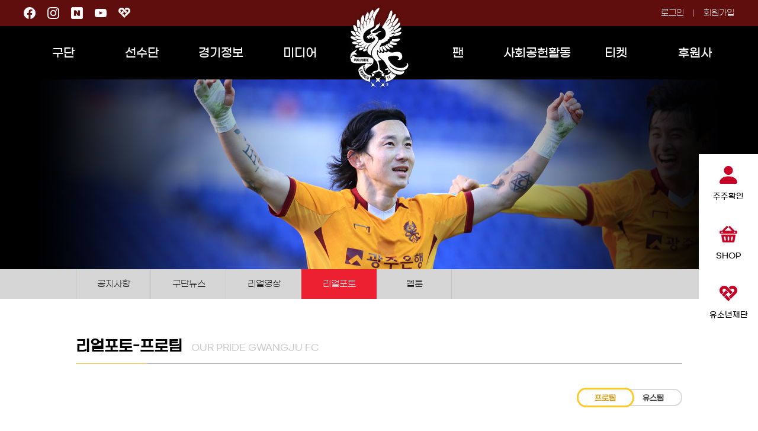

--- FILE ---
content_type: text/html; charset=utf-8
request_url: https://gwangjufc.com/gwboard/gwboard_list.php?board_type=5&s_field=board_name&s_value=&video_gbn=&page=28
body_size: 7630
content:
<!DOCTYPE html PUBLIC "-//W3C//DTD XHTML 1.0 Transitional//EN" "http://www.w3.org/TR/xhtml1/DTD/xhtml1-transitional.dtd">
<html xmlns="http://www.w3.org/1999/xhtml">
<head>
<meta http-equiv="Content-Type" content="text/html; charset=utf-8" />
<meta name="keywords" content=""/>
<meta name="description" content=""/>
<meta name="viewport" content="width=device-width, initial-scale=1.0, minimum-scale=1.0, target-densitydpi=medium-dpi">
<title>광주FC - GWANGJU FOOTBALL CLUB</title>
<link rel="shortcut icon" type="image/x-icon" href="/images/gj_favicon_2022.ico" />

<script src="/_js/jquery-1.11.3.min.js"></script>
<script src="/_js/jquery.flexslider.js"></script>
<script src="/_js/jquery-ui.js"></script>
<script src="/_js/2024/mo_menu.js"></script>
<script src="/_js/2024/cm.js"></script>
<script src="/_js/2024/ft_spon.js"></script>
<script src="/_js/2024/ft_noti.js"></script>

<script src="/_js/verification.js"></script>
<script src="/_js/common.js"></script>

<link rel="stylesheet" href="/_css/new_reset.css?tc=3"/>
<link rel="stylesheet" href="/_css/new_cm.css?tc=3"/>
<link rel="stylesheet" href="/_css/new_main_2024.css?tc=3"/>
<link rel="stylesheet" href="/_css/sub_css.css?tc=3"/>
<link rel="stylesheet" href="/_css/popup.css?tc=3"/>

<link rel="stylesheet" href="/_js/jquery-ui.css" />
<script src="/b_office/_js/file_input.js"></script>

</head>

<body class="new_body">
    <div class="move_banner">
        <div><a href="/stock/stock_login.php"><img src="/images/2024/btn_menu1.png" alt=""/><p>주주확인</p></a></div>
        <div><a href="https://www.gjfcshop.com/" target="_blank"><img src="/images/2025/btn_menu5.png" alt=""/><p>SHOP</p></a></div>
        <!--<div><a href="/gwboard/gwboard_list.php?board_type=43"><img src="/images/2024/btn_menu2.png" alt=""/><p>웹툰</p></a></div>-->
        <!--<div><a href="/player/player_schedule.php"><img src="/images/2024/btn_menu3.png" alt=""/><p>훈련스케줄</p></a></div>-->
        <div><a href="https://youth.gwangjufc.com/" target="_blank"><img src="/images/2025/btn_menu4.png" alt=""/><p>유소년재단</p></a></div>
    </div>

    <div id="new_hd">
        <div class="new_hd">
            <div class="new_hd_t">
                <ul class="left">
                    <li><a href="https://www.facebook.com/gjfc2010/" target="_blank"><img src="/images/2024/sns_Facebook.png" alt=""/></a></li>
                    <li><a href="https://www.instagram.com/gwangju_fc/" target="_blank"><img src="/images/2024/sns_Instagram.png" alt=""/></a></li>
                    <li><a href="https://blog.naver.com/gjfc2011" target="_blank"><img src="/images/2024/sns_nblog.png" alt=""/></a></li>
                    <li><a href="https://www.youtube.com/user/GwnagjuFC" target="_blank"><img src="/images/2024/sns_YouTube.png" alt=""/></a></li>
                    <li><a href="https://youth.gwangjufc.com/" target="_blank"><img src="/images/2025/sns_youth.png" alt=""/></a></li>
                    <!--<li><a href="http://namgufc.com/" target="_blank">U12 아카데미</a></li>-->
                </ul>
                <ul class="right">
					<li><a href="/member/login.php">로그인</a></li>
					<li><a href="/member/join_01.php">회원가입</a></li>
                </ul>
            </div>
            <h1><a href="/index.php"><img src="/images/2024/emb_top.png" alt=""></a></h1>
            <div class="new_hd_b">
                <ul>
                    <li><a href="/fc/greeting.php">구단</a></li>
                    <li><a href="/player/coach.php">선수단</a></li>
                    <li><a href="/match/match_schedule.php">경기정보</a></li>
                    <li><a href="/gwboard/gwboard_list.php?board_type=1">미디어</a></li>
                    <li>&nbsp;</li>
                    <li><a href="/gwboard/gwboard_list.php?board_type=2">팬</a></li>
                    <li><a href="/contribute/grpclass.php">사회공헌활동</a></li>
                    <li><a href="/ticket/membership_card.php">티켓</a></li>
                    <li><a href="/fc/sponsor.php">후원사</a></li>
                    <!--<li><a href="https://www.gjfcshop.com/ " target="_blank">SHOP</a></li>-->
                    <!--<li><a href="javascript:alert('2024시즌 준비중입니다.');" >SHOP</a></li>-->
                    <div class="new_hd_drop" style="display:none;">
						<div>
                            <ol>
                                <li><a href="/fc/greeting.php">인사말</a></li>
                                <li><a href="/fc/history.php">연혁</a></li>
                                <li><a href="/fc/vision.php">역사</a></li>
                                <li><a href="/fc/stadium.php">경기장</a></li>
                                <li><a href="/fc/emblem.php">엠블럼</a></li>
                                <li><a href="/fc/organization.php">조직도</a></li>
                                <li><a href="/fc/sponsor.php">후원사</a></li>
                                <li><a href="/ticket/waytocome.php">오시는길</a></li>
                                <!--<li><a href="/sponsored_house/intro.php">후원의집</a></li>-->
                            </ol>
                            <ol>
                                <li><a href="/player/coach.php">코칭스태프</a></li>
                                <li><a href="/player/pro.php">프로선수단</a></li>
                                <li><a href="/player/others.php">군입대 및 임대</a></li>
                                <li><a href="/player/past_player.php">역대선수명단</a></li>
                                <li><a href="/player/youth_list.php?ygbn=U-18">U18</a></li>
                                <li><a href="/player/youth_list.php?ygbn=U-15">U15</a></li>
                                <li><a href="/player/youth_list.php?ygbn=U-12">U12</a></li>
                               
                            </ol>
                            <ol>
                                <li><a href="/match/match_schedule.php">일정 및 결과</a></li>
								<li><a href="/match/ranking.php">팀순위</a></li>
								<li><a href="/match/player_record.php">개인기록</a></li>
                                <li><a href="/match/record.php">기록실</a></li>
                                <!--<li><a href="/match/acle_ranking.php">ACLE 순위표</a></li>-->
                            </ol>
                            <ol>
                                <li><a href="/gwboard/gwboard_list.php?board_type=1">공지사항</a></li>
                                <li><a href="/gwboard/gwboard_list.php?board_type=31">구단뉴스</a></li>
                                <li><a href="/gwboard/gwboard_list.php?board_type=6&video_gbn=S">리얼영상</a></li>
                                <li><a href="/gwboard/gwboard_list.php?board_type=5">리얼포토</a></li>
                                <li><a href="/gwboard/gwboard_list.php?board_type=43">웹툰</a></li>
                            </ol>
                            <ol>
                                <li>&nbsp;</li>
                            </ol>
                            <ol>
                                <li><a href="/gwboard/gwboard_list.php?board_type=2">게시판</a></li>
                                <li><a href="/fanzone/idea_suggest.php">아이디어 제안</a></li>
                                <li><a href="/fanzone/newbus.php">원정버스 신청</a></li>
                                <li><a href="/fanzone/supporters.php">서포터즈</a></li>
                                <li><a href="/fanzone/matchball.php">매치볼 신청</a></li>
                                <li><a href="/fanzone/grpescort.php">에스코트 단체</a></li>


                                <!--<li><a href="/fanzone/escort_kids.php">에스코트키즈 예매</a></li>-->
                                <!--<li><a href="/fanzone/kickoff.php">시축참여신청</a></li>
                                <li><a href="/fanzone/fan_escort.php">에스코트키즈신청</a></li>-->
                                <!--<li><a href="/gwboard/gwboard_list.php?board_type=67">경품당첨자</a></li>-->
                                <!--<li><a href="/gwboard/gwboard_list.php?board_type=68">에스코트키즈선정</a></li>-->
                            </ol>
                            <ol>
                                <li><a href="/contribute/grpclass.php">어린이 축구교실</a></li>
                                <li><a href="/gwboard/gwboard_list.php?board_type=14">사회공헌 갤러리</a></li>
                            </ol>
                            <!--<ol>
                                <li><a href="javascript:alert('준비중입니다.');">희망축구교실</a></li>주석
                                <li><a href="javascript:alert('준비중입니다.');">갤러리</a></li>
                                <li><a href="javascript:alert('준비중입니다.');">일정</a></li>
                                <li><a href="javascript:alert('준비중입니다.');">게시판</a></li>
                            </ol>-->
                            <ol>
                                <li><a href="/ticket/membership_card.php">멤버십 카드</a></li>
                                <li><a href="/ticket/ticket.php">입장권</a></li>
                                <li><a href="/fanzone/opening.php">단체관람</a></li>

                                <!--<li><a href="/ticket/acle_ticket.php">ACLE 입장권</a></li>-->
								<!--<li><a href="/ticket/ticketbook.php">티켓북</a></li>-->
                            </ol>
                            <ol>
                                <li><a href="/fc/sponsor.php">후원사</a></li>
                            </ol>
                        </div>
					</div>
                </ul>
            </div>
        </div>
    </div>


    <div id="new_mhd">
		<div class="new_mhd_top">
			<ul>
				<li><a href="/member/login.php">로그인</a></li>
				<li><a href="/member/join_01.php">회원가입</a></li>
		
                <li><a href="/stock/stock_login.php">주주확인</a></li>
			</ul>
		</div>
		<h1><a href="/index.php"><img src="/images/2023/logo.png" alt=""/></a></h1>
		<a href="#" class="m_menu"><img src="/images/2024/m_menu_on.png" alt="메뉴보기"/></a>
        <a href="/gwboard/gwboard_list.php?board_type=43" class="m_ico_1"><img src="/images/2024/btn_menu2.png" alt=""/>웹툰</a>
        <a href="/player/player_schedule.php" class="m_ico_2"><img src="/images/2024/btn_menu3.png" alt=""/>훈련스케줄</a>
		<div id="new_mhd_gnb">
			<a href="#" class="m_close"><img src="/images/2024/m_menu_off.png" alt="메뉴닫기"/></a>
			<ul>
				<li class="top"></li>
				<li><a href="#">구단</a>
					<ul>
                        <li><a href="/fc/greeting.php">인사말</a></li>
                        <li><a href="/fc/history.php">연혁</a></li>
                        <li><a href="/fc/vision.php">역사</a></li>
                        <li><a href="/fc/stadium.php">경기장</a></li>
                        <li><a href="/fc/emblem.php">엠블럼</a></li>
                        <li><a href="/fc/organization.php">조직도</a></li>
                        <li><a href="/ticket/waytocome.php">오시는길</a></li>
                        <!--<li><a href="/sponsored_house/intro.php">후원의집</a></li>-->
					</ul>
				</li>
				<li><a href="#">선수단</a>
					<ul>
                        <li><a href="/player/coach.php">코칭스태프</a></li>
                        <li><a href="/player/pro.php">프로선수단</a></li>
                        <li><a href="/player/others.php">군입대 및 임대</a></li>
                        <li><a href="/player/past_player.php">역대선수명단</a></li>
                        <li><a href="/player/youth_list.php?ygbn=U-18">U18</a></li>
                        <li><a href="/player/youth_list.php?ygbn=U-15">U15</a></li>
                        <li><a href="/player/youth_list.php?ygbn=U-12">U12</a></li>
                        <!--<li><a href="/player/university.php">우선지명(대학)</a></li>-->
					</ul>
				</li>
				<li><a href="#">경기정보</a>
					<ul>
                        <li><a href="/match/match_schedule.php">일정 및 결과</a></li>
						<li><a href="/match/ranking.php">팀순위</a></li>
						<li><a href="/match/player_record.php">개인기록</a></li>
                        <li><a href="/match/record.php">기록실</a></li>
                        <!--<li><a href="/match/acle_ranking.php">ACLE 순위표</a></li>-->
					</ul>
				</li>
				<li><a href="#">미디어</a>
					<ul>
                        <li><a href="/gwboard/gwboard_list.php?board_type=1">공지사항</a></li>
                        <li><a href="/gwboard/gwboard_list.php?board_type=31">구단뉴스</a></li>
                        <li><a href="/gwboard/gwboard_list.php?board_type=6&video_gbn=S">리얼영상</a></li>
                        <li><a href="/gwboard/gwboard_list.php?board_type=5">리얼포토</a></li>
                        <li><a href="/gwboard/gwboard_list.php?board_type=43">웹툰</a></li>
                        <!--<li><a href="/gwboard/gwboard_list.php?board_type=41">10주년 기념만화</a></li>-->
					</ul>
				</li>
				<li><a href="#">팬</a>
					<ul>
                        <li><a href="/gwboard/gwboard_list.php?board_type=2">게시판</a></li>
                        <li><a href="/fanzone/idea_suggest.php">아이디어 제안</a></li>
                        <li><a href="/fanzone/newbus.php">원정버스 신청</a></li>
                        <li><a href="/fanzone/supporters.php">서포터즈</a></li>
                        <li><a href="/fanzone/matchball.php">매치볼 신청</a></li>
                        <li><a href="/fanzone/grpescort.php">에스코트 단체</a></li>

                        <!--<li><a href="/fanzone/escort_kids.php">에스코트키즈 예매</a></li>-->
                        <!--<li><a href="/gwboard/gwboard_list.php?board_type=68">에스코트키즈선정</a></li>-->
                        <!--<li><a href="/fanzone/kickoff.php">시축참여신청</a></li>
                        <li><a href="/fanzone/fan_escort.php">에스코트키즈신청(구버전)</a></li>-->
                        <!--<li><a href="/gwboard/gwboard_list.php?board_type=67">경품당첨자</a></li>-->
                        <!--<li><a href="/gwboard/gwboard_list.php?board_type=13">1:1 문의하기</a></li>-->
                        <!--<li><a href="/fanzone/fan_discussion.php">팬 간담회 신청</a></li>-->
					</ul>
				</li>
				<li><a href="#">사회공헌활동</a>
					<ul>
                        <li><a href="/contribute/grpclass.php">어린이 축구교실</a></li>
                        <li><a href="/gwboard/gwboard_list.php?board_type=14">사회공헌 갤러리</a></li>
					</ul>
				</li>
				<!--<li><a href="#">사회공헌</a>
					<ul>
                        <li><a href="javascript:alert('준비중입니다.');">희망축구교실</a></li>주석
                        <li><a href="javascript:alert('준비중입니다.');">갤러리</a></li>
                        <li><a href="javascript:alert('준비중입니다.');">일정</a></li>
                        <li><a href="javascript:alert('준비중입니다.');">게시판</a></li>
					</ul>
				</li>-->
				<li><a href="#">티켓</a>
					<ul>
                        <li><a href="/ticket/membership_card.php">멤버십 카드</a></li>
                        <li><a href="/ticket/ticket.php">입장권</a></li>
                        <li><a href="/fanzone/opening.php">단체관람</a></li>

                        <!--<li><a href="/ticket/acle_ticket.php">ACLE 입장권</a></li>-->
                        <!--<li><a href="/ticket/ticketbook.php">티켓북</a></li>-->
                        <!--<li><a href="/ticket/family_room.php">패밀리룸</a></li>-->
					</ul>
				</li>
				<li><a href="#">후원사</a>
					<ul>
                        <li><a href="/fc/sponsor.php">후원사</a></li>
					</ul>
				</li>
				<li><a href="#">SHOP</a>
					<ul>
                        <!--<li><a href="javascript:alert('2024시즌 준비중입니다.');" >SHOP</a></li>-->
                        <li><a href="https://www.gjfcshop.com/" target="_blank">SHOP</a></li>
					</ul>
				</li>
				<li><a href="https://youth.gwangjufc.com/" target="_blank">유소년재단</a></li>
                <!--<li><a href="http://namgufc.com/" target="_blank">U12 아카데미</a></li>-->
                <li class="bottom">
                    <a href="https://www.facebook.com/gjfc2010/" target="_blank"><img src="/images/2024/sns_Facebook.png" alt=""/></a>
                    <a href="https://www.instagram.com/gwangju_fc/" target="_blank"><img src="/images/2024/sns_Instagram.png" alt=""/></a>
                    <a href="https://blog.naver.com/gjfc2011" target="_blank"><img src="/images/2024/sns_nblog.png" alt=""/></a>
                    <a href="https://www.youtube.com/user/GwnagjuFC" target="_blank"><img src="/images/2024/sns_YouTube.png" alt=""/></a>
                </li>
			</ul>
		</div>
	</div>
<!-- 프로그램 START-->
<!-- 프로그램 END -->
<script>
    function goSearch(){
        search_frm.action = "/gwboard/gwboard_list.php";
        search_frm.submit();
    }
</script>
		<div id="contents">
			<div class="sub_top">
				                 <div class="subtop_media"></div>
			</div>
			<div class="sub_menu">
				                 <ul>
					<li class=""><a href="/gwboard/gwboard_list.php?board_type=1">공지사항</a></li>
					<li class=""><a href="/gwboard/gwboard_list.php?board_type=31">구단뉴스</a></li>
					<li class=""><a href="/gwboard/gwboard_list.php?board_type=6&video_gbn=S">리얼영상</a></li>
					<li class="_on"><a href="/gwboard/gwboard_list.php?board_type=5">리얼포토</a></li>
                    <li class=""><a href="/gwboard/gwboard_list.php?board_type=43">웹툰</a></li>
					<!--<li class=""><a href="/gwboard/gwboard_list.php?board_type=19">매거진</a></li>-->
                    <!--<li class=""><a href="/gwboard/gwboard_list.php?board_type=41">10주년 기념만화</a></li>-->
					<!--<li class=""><a href="/media/download.php">다운로드</a></li>-->
				</ul>
			</div>

			<div class="sub_con">
				<h2>리얼포토-프로팀<span>OUR PRIDE GWANGJU FC</span></h2>
                <div class="page_tab">
					<img src="/images/sub/media/media_real_photo_2023_tab01.png" alt="" usemap="#ticket_map" class=""/>
					<map name="ticket_map"  id="ticket_map">
						<area shape="rect" coords="0,2,82,29" href="/gwboard/gwboard_list.php?board_type=5" alt=""/>
						<!--<area shape="rect" coords="100,7,160,27" href="/gwboard/gwboard_list.php?board_type=23" alt=""/>-->
						<area shape="rect" coords="96,2,177,29" href="/gwboard/gwboard_list.php?board_type=9" alt=""/>
					</map>
				</div>
				





				<div class="sub_wrap">





<!--
<div class="page_tab">
	<img src="/images/sub/media/media_highlight_tab01.png" alt="" usemap="#ticket_map" class=""/>
	<map name="ticket_map"  id="ticket_map">
		<area shape="rect" coords="20,7,75,27" href="#" alt="#"/>
		<area shape="rect" coords="100,7,160,27" href="#" alt="#"/>
	</map>
</div>
-->

                
                <div class="photo_notice other">
                    <a href="/gwboard/gwboard_view.php?page=28&document_srl=76496&board_type=5&s_field=board_name&s_value=&video_gbn=">
                    <div class="img"><img src="/updata/photo2/thum_vAGdXX.jpg" ></div>
                    <h4>[포토] 2023 K리그1 10R_광주FC Vs 울산현대</h4></a>
                    <p class="date_view"><span class="date">2023-05-01 13:49:01</span><span>view&nbsp;&nbsp;&nbsp;<b>3704</b></span></p>
                </div>
                

                
                <div class="photo_notice other">
                    <a href="/gwboard/gwboard_view.php?page=28&document_srl=76494&board_type=5&s_field=board_name&s_value=&video_gbn=">
                    <div class="img"><img src="/updata/photo2/thum_Nxn88c.jpg" ></div>
                    <h4>[포토] 2023 K리그1 9R_광주FC Vs 제주UTD_by 박보영</h4></a>
                    <p class="date_view"><span class="date">2023-04-28 18:27:27</span><span>view&nbsp;&nbsp;&nbsp;<b>3722</b></span></p>
                </div>
                

                
                <div class="photo_notice other">
                    <a href="/gwboard/gwboard_view.php?page=28&document_srl=76493&board_type=5&s_field=board_name&s_value=&video_gbn=">
                    <div class="img"><img src="/updata/photo2/thum_YsezNX.jpg" ></div>
                    <h4>[포토] 2023 K리그1 9R_광주FC Vs 제주UTD_by 정시내</h4></a>
                    <p class="date_view"><span class="date">2023-04-28 18:16:33</span><span>view&nbsp;&nbsp;&nbsp;<b>3011</b></span></p>
                </div>
                

                
                <div class="photo_notice other">
                    <a href="/gwboard/gwboard_view.php?page=28&document_srl=76486&board_type=5&s_field=board_name&s_value=&video_gbn=">
                    <div class="img"><img src="/updata/photo2/thum_KeyLRF.jpg" ></div>
                    <h4>[포토] 2023 K리그1 9R_광주FC Vs 제주UTD</h4></a>
                    <p class="date_view"><span class="date">2023-04-26 21:48:17</span><span>view&nbsp;&nbsp;&nbsp;<b>3529</b></span></p>
                </div>
                

                
                <div class="photo_notice other">
                    <a href="/gwboard/gwboard_view.php?page=28&document_srl=76481&board_type=5&s_field=board_name&s_value=&video_gbn=">
                    <div class="img"><img src="/updata/photo2/thum_jvFRB7.jpg" ></div>
                    <h4>[포토] 2023 K리그1 8R_광주FC Vs 강원FC_by 박보영</h4></a>
                    <p class="date_view"><span class="date">2023-04-25 15:39:45</span><span>view&nbsp;&nbsp;&nbsp;<b>3340</b></span></p>
                </div>
                

                
                <div class="photo_notice other">
                    <a href="/gwboard/gwboard_view.php?page=28&document_srl=76477&board_type=5&s_field=board_name&s_value=&video_gbn=">
                    <div class="img"><img src="/updata/photo2/thum_qxZTqZ.jpg" ></div>
                    <h4>[포토] 2023 K리그1 8R_광주FC Vs 강원FC_by 정시내</h4></a>
                    <p class="date_view"><span class="date">2023-04-24 11:16:46</span><span>view&nbsp;&nbsp;&nbsp;<b>3284</b></span></p>
                </div>
                

                
                <div class="photo_notice other">
                    <a href="/gwboard/gwboard_view.php?page=28&document_srl=76476&board_type=5&s_field=board_name&s_value=&video_gbn=">
                    <div class="img"><img src="/updata/photo2/thum_rH4NdH.jpg" ></div>
                    <h4>[포토] 2023 K리그1 8R_광주FC Vs 강원FC_by 서영창</h4></a>
                    <p class="date_view"><span class="date">2023-04-24 11:15:37</span><span>view&nbsp;&nbsp;&nbsp;<b>3531</b></span></p>
                </div>
                

                
                <div class="photo_notice other">
                    <a href="/gwboard/gwboard_view.php?page=28&document_srl=76474&board_type=5&s_field=board_name&s_value=&video_gbn=">
                    <div class="img"><img src="/updata/photo2/thum_YuQJr2.jpg" ></div>
                    <h4>[포토] 2023 K리그1 8R_광주FC Vs 강원FC</h4></a>
                    <p class="date_view"><span class="date">2023-04-23 16:37:32</span><span>view&nbsp;&nbsp;&nbsp;<b>3819</b></span></p>
                </div>
                

                
                <div class="photo_notice other">
                    <a href="/gwboard/gwboard_view.php?page=28&document_srl=76465&board_type=5&s_field=board_name&s_value=&video_gbn=">
                    <div class="img"><img src="/updata/photo2/thum_2HB1ZV.jpg" ></div>
                    <h4>[포토] 2023 K리그1 7R_광주FC Vs 대구FC</h4></a>
                    <p class="date_view"><span class="date">2023-04-17 13:59:58</span><span>view&nbsp;&nbsp;&nbsp;<b>3833</b></span></p>
                </div>
                
        <hr class="bottom"/>




                     <ul class="paging">
                         <li><a href=/gwboard/gwboard_list.php?board_type=5&s_field=board_name&s_value=&video_gbn=&page=11 ><img src='/images/sub/btn_first.jpg' alt='이전'></a></li><li><a href='/gwboard/gwboard_list.php?board_type=5&s_field=board_name&s_value=&video_gbn=&page=27' > <img src='/images/sub/btn_prev.jpg' alt='이전'></a></li><li><a href='/gwboard/gwboard_list.php?board_type=5&s_field=board_name&s_value=&video_gbn=&page=21'>21</a></li><li><a href='/gwboard/gwboard_list.php?board_type=5&s_field=board_name&s_value=&video_gbn=&page=22'>22</a></li><li><a href='/gwboard/gwboard_list.php?board_type=5&s_field=board_name&s_value=&video_gbn=&page=23'>23</a></li><li><a href='/gwboard/gwboard_list.php?board_type=5&s_field=board_name&s_value=&video_gbn=&page=24'>24</a></li><li><a href='/gwboard/gwboard_list.php?board_type=5&s_field=board_name&s_value=&video_gbn=&page=25'>25</a></li><li><a href='/gwboard/gwboard_list.php?board_type=5&s_field=board_name&s_value=&video_gbn=&page=26'>26</a></li><li><a href='/gwboard/gwboard_list.php?board_type=5&s_field=board_name&s_value=&video_gbn=&page=27'>27</a></li><li class='present' style="text-decoration:underline; color:blue; font-weight:600;">28</li><li><a href='/gwboard/gwboard_list.php?board_type=5&s_field=board_name&s_value=&video_gbn=&page=29'>29</a></li><li><a href='/gwboard/gwboard_list.php?board_type=5&s_field=board_name&s_value=&video_gbn=&page=30'>30</a></li><li><a href='/gwboard/gwboard_list.php?board_type=5&s_field=board_name&s_value=&video_gbn=&page=29'><img src='/images/sub/btn_next.jpg' alt='다음'></a></li><li><a href=/gwboard/gwboard_list.php?board_type=5&s_field=board_name&s_value=&video_gbn=&page=31 ><img src='/images/sub/btn_last.jpg' alt='다음'></a></li>                     </ul>
                     <ul class="m_paging">
                         <li><a href=/gwboard/gwboard_list.php?board_type=5&s_field=board_name&s_value=&video_gbn=&page=25 ><img src='/images/sub/btn_first.jpg' alt='이전'></a></li><li><a href='/gwboard/gwboard_list.php?board_type=5&s_field=board_name&s_value=&video_gbn=&page=27' > <img src='/images/sub/btn_prev.jpg' alt='이전'></a></li><li class='present' style="text-decoration:underline; color:blue; font-weight:600;">28</li><li><a href='/gwboard/gwboard_list.php?board_type=5&s_field=board_name&s_value=&video_gbn=&page=29'>29</a></li><li><a href='/gwboard/gwboard_list.php?board_type=5&s_field=board_name&s_value=&video_gbn=&page=30'>30</a></li><li><a href='/gwboard/gwboard_list.php?board_type=5&s_field=board_name&s_value=&video_gbn=&page=29'><img src='/images/sub/btn_next.jpg' alt='다음'></a></li><li><a href=/gwboard/gwboard_list.php?board_type=5&s_field=board_name&s_value=&video_gbn=&page=31 ><img src='/images/sub/btn_last.jpg' alt='다음'></a></li>                     </ul>
					<!-- 검색 시작 -->
                    <form name="search_frm" id="search_frm" method="post" action="" >
                    <input type="hidden" name="board_type" id="board_type" value="5"/>
					<div class="search_wrap">
						<select name="s_field" id="s_field">
							<option value="board_name"  selected >제목</option>
							<option value="reg_name" >작성자</option>
						</select>
						<input type="text" name="s_value" id="s_value" />
						<a href="javascript:goSearch();"><span class="search_btn">검색</span></a>
					</div>
                    </form>
					<!-- 검색 끝 -->
				</div>
			</div>
		</div>
	<!---->
	<div id="new_ft_spon">
        <div class="new_ft_spon">
            <div class="spon_slide" id="spon_slide">
                <a href="javascript:slides_prev();" class="left"><img src="/images/2024/ft_spon_left.jpg" alt=""></a>
                <div class="spon_slide_box">
                    <div class="spon_list"> 
                        <div idx="1"><a href="https://www.gwangju.go.kr/main.do" target="_blank"><img src="/images/sponsor/2025/ft_sponsor_2025_01.png" alt="광주광역시"></a></div>
                        <div idx="2"><a href="https://pib.kjbank.com/ib20/mnu/BPB0000000001" target="_blank"><img src="/images/sponsor/2025/ft_sponsor_2025_02.png" alt="광주은행"></a></div>
                        <div idx="3"><a href="https://www.goalstudio.com/" target="_blank"><img src="/images/sponsor/2025/ft_sponsor_2025_03.png" alt="골스튜디오"></a></div>
                        <div idx="4"><a href="https://www.gwangjucentralhospital.co.kr/" target="_blank"><img src="/images/sponsor/2025/ft_sponsor_2025_04.png" alt="광주센트럴병원"></a></div>
                        <div idx="5"><a href="http://www.suwanhospital.com/main/" target="_blank"><img src="/images/sponsor/2025/ft_sponsor_2025_05.png" alt="광주수완병원"></a></div>
                        <div idx="6"><a href="https://cafe.naver.com/prestigeenglish" target="_blank"><img src="/images/sponsor/2025/ft_sponsor_2025_06.png" alt="팀 프레스티지"></a></div>
                        <div idx="7"><a href="https://hyodent99.co.kr/" target="_blank"><img src="/images/sponsor/2025/ft_sponsor_2025_11.png" alt="서구효치과"></a></div>
                        <div idx="8"><a href="http://www.besko.co.kr/" target="_blank"><img src="/images/sponsor/2025/ft_sponsor_2025_07.png" alt="득인기공"></a></div>
                        <div idx="9"><a href="https://www.emons.co.kr/" target="_blank"><img src="/images/sponsor/2025/ft_sponsor_2025_08.png" alt="에몬스 가구"></a></div>                        
                        <div idx="10"><a href="https://www.ticketlink.co.kr/sports/138/79" target="_blank"><img src="/images/sponsor/2025/ft_sponsor_2025_21.png" alt="티켓링크"></a></div>
                        <div idx="11"><a href="https://www.kebhana.com/" target="_blank"><img src="/images/sponsor/2025/ft_sponsor_2025_22.png" alt="하나은행"></a></div>
                        <div idx="12"><a href="https://www.kahp.or.kr/kahp_korMain.do" target="_blank"><img src="/images/sponsor/2025/ft_sponsor_2025_23.png" alt="한국건강관리협회"></a></div>
                        
                        <div idx="13"><a href="https://www.gokseongmall.com/" target="_blank"><img src="/images/sponsor/2025/ft_sponsor_2025_26.png" alt="곡성군청(곡성몰)"></a></div>
                        <div idx="14"><a href="http://kshi.kr/" target="_blank"><img src="/images/sponsor/2025/ft_sponsor_2025_27.png" alt="경서이큐구조"></a></div>
                        <div idx="15"><a href="#"><img src="/images/sponsor/2025/ft_sponsor_2025_28.png" alt="인원산업"></a></div>
                        <div idx="16"><a href="https://www.scentiofficial.net/" target="_blank"><img src="/images/sponsor/2025/ft_sponsor_2025_32.png" alt="센트아이"></a></div>

                        <div idx="17"><a href="http://www.adipo.co.kr/" target="_blank"><img src="/images/sponsor/2025/ft_sponsor_2025_09.png" alt="아디포랩스"></a></div>
                        <div idx="18"><a href="https://www.asosport.net/" target="_blank"><img src="/images/sponsor/2025/ft_sponsor_2025_17.png" alt="ASO SPORTS"></a></div>
                        <div idx="19"><a href="http://gjfamilyland.com/" target="_blank"><img src="/images/sponsor/2025/ft_sponsor_2025_10.png" alt="광주패밀리랜드"></a></div>
                        <div idx="20"><a href="https://www.lotteshopping.com/store/main?cstrCd=0021" target="_blank"><img src="/images/sponsor/2025/ft_sponsor_2025_12.png" alt="광주월드컵점 롯데아울렛"></a></div>
                        <div idx="21"><a href="https://theoceanresort.co.kr/intro.do" target="_blank"><img src="/images/sponsor/2025/ft_sponsor_2025_13.png" alt="여수디오션"></a></div>
                        <div idx="22"><a href="http://www.herokidspark.co.kr/#main" target="_blank"><img src="/images/sponsor/2025/ft_sponsor_2025_14.png" alt="히어로플레이파크"></a></div>
                        <div idx="23"><a href="https://coach.plco.pro/" target="_blank"><img src="/images/sponsor/2025/ft_sponsor_2025_15.png" alt="플코"></a></div>
                        <div idx="24"><a href="https://photoism.co.kr/" target="_blank"><img src="/images/sponsor/2025/ft_sponsor_2025_16.png" alt="포토이즘"></a></div>
                        <div idx="25"><a href="https://www.waffleuniv.com/" target="_blank"><img src="/images/sponsor/2025/ft_sponsor_2025_19.png" alt="와플대학"/></a></div>
                        <div idx="26"><a href="https://www.instagram.com/whipping_the_egg" target="_blank"><img src="/images/sponsor/2025/ft_sponsor_2025_20.png" alt="휘핑디에그"/></a></div>
                        <div idx="27"><a href="http://www.tymga.co.kr/" target="_blank"><img src="/images/sponsor/2025/ft_sponsor_2025_18.png" alt="태영명가"/></a></div>
                        <div idx="28"><a href="https://www.instagram.com/anotherkitchen_official/" target="_blank"><img src="/images/sponsor/2025/ft_sponsor_2025_24.png" alt="어나더키친"/></a></div>
                        <div idx="29"><a href="https://www.instagram.com/gokseong_garden/" target="_blank"><img src="/images/sponsor/2025/ft_sponsor_2025_25.png" alt="곡성가든"/></a></div>
                        
                        <div idx="30"><a href="https://fourskin-homecare.com/index.html" target="_blank"><img src="/images/sponsor/2025/ft_sponsor_2025_29.png" alt="폴스킨"/></a></div>
                        <div idx="31"><a href="https://ioninternational.co.kr/" target="_blank"><img src="/images/sponsor/2025/ft_sponsor_2025_30.png" alt="이온인터내셔널"/></a></div>
                        <div idx="32"><a href="https://www.youtube.com/@%EC%88%98%EB%8D%95-l6m" target="_blank"><img src="/images/sponsor/2025/ft_sponsor_2025_31.png" alt="(주)수덕 이동식주택"/></a></div>
                        <div idx="32"><a href="https://www.hoocham.com/" target="_blank"><img src="/images/sponsor/2025/ft_sponsor_2025_33.png" alt="후라이드참잘하는집"/></a></div>
                    </div>
                </div>
                <a href="javascript:slides_next();" class="right"><img src="/images/2024/ft_spon_right.jpg" alt=""></a>
            </div>
        </div>
    </div>
    <!---->

    <div id="new_ft_banner">
        <div class="new_ft_banner">
            <a href="https://www.mcst.go.kr/kor/main.jsp" target="_blank"><img src="/images/2025/ft_banner_01.png" alt="" /></a>
            <a href="https://www.kspo.or.kr/kspo/main/main.do" target="_blank"><img src="/images/2025/ft_banner_02.png" alt="" /></a>
        </div>
    </div>



    <!---->
    <div id="new_ft">
        <div class="new_ft_top">
            <div class="box">
                <div class="list">
    
                </div>
                <a href="javascript:slides_prev1();"><img src="/images/2024/ft_no_top.jpg" alt="" class="bt_up"/></a>
                <a href="javascript:slides_next1();"><img src="/images/2024/ft_no_bottom.jpg" alt="" class="bt_down"/></a>
            </div>
        </div>
        <div class="new_ft_bottom">
            <div class="box">
                <div class="left">
                    <ul class="l_top">
                        <li><a href="/sitemap/sitemap.php">사이트맵</a></li>
                        <li><a href="/member/terms.php">이용약관</a></li>
                        <li><a href="/member/privacy.php">개인정보처리방침</a></li>
                    </ul>
                    <ul class="l_bottom">
                        <li>(우)62048 / 광주광역시 서구 금화로 240(풍암동) <span>광주축구전용구장 2층 광주FC 사무국</span></li>
                        <li><span>사업자등록번호 : 410-86-39517</span>통신판매사업 신고번호 : 제 2016-광주서구-0492 호</span> <span class="tablet"><span>대표이사 : 노동일</span> <span class="mobile"><span>TEL : 062-373-7733</span> <span>FAX : 062-371-7734</span></span></span></li>
                        <li>COPYRIGHT (C) 2016 BY 광주FC. ALL RIGHTS RESERVED.</li>
                    </ul>
                </div>
                <h1><a href="/index.php"><img src="/images/2024/emb_ft.png" alt=""/></a></h1>
            </div>
        </div>
    </div>
</body>

<!-- Google tag (gtag.js) -->
<script async src="https://www.googletagmanager.com/gtag/js?id=G-1315WXJCY7"></script>
<script>
  window.dataLayer = window.dataLayer || [];
  function gtag(){dataLayer.push(arguments);}
  gtag('js', new Date());

  gtag('config', 'G-1315WXJCY7');
</script>

</html>

--- FILE ---
content_type: application/javascript
request_url: https://gwangjufc.com/_js/verification.js
body_size: 2805
content:
$(function(){


	$.fn.fileSizeCheck = function(disStr) {
		
        var maxSize = 1 * 1024 * 1024; // 1MB
		var data = $(this).val();

		if (data != "") {
			var fileSize = $(this)[0].files[0].size;

            if(fileSize > maxSize){
                alert("첨부파일 사이즈는 1MB 이내로 등록 가능합니다.");
                $(disStr).val("");
                $(this).val("");
                return false;
            } else {
				return true;
			}
		} else {
			return true;
		}
	}

	$.fn.fileSizeCheck2 = function(disStr) {
		
        var maxSize = 3 * 1024 * 1024; // 3MB
		var data = $(this).val();

		if (data != "") {
			var fileSize = $(this)[0].files[0].size;

            if(fileSize > maxSize){
                alert("첨부파일 사이즈는 3MB 이내로 등록 가능합니다.");
                $(disStr).val("");
                $(this).val("");
                return false;
            } else {
				return true;
			}
		} else {
			return true;
		}
	}

	$.fn.onVerification = function(type,msg){
		var venType = "";
		var data=$(this).val();

		switch(type) {
			case "default" : 
				venType = /""/;
				break;
			case "hangul" : 
				venType = /([^ㄱ-ㅎ|ㅏ-ㅣ|가-힝])/;
				break;
			case "number" : 
				venType = /[^0-9]/;
				break;
			case "number2" : 
				venType = /[^0-9]/;
				break;
			case "english" :
				venType =/[^a-zA-Z]/;
				break;
			case "email" :
				venType = /^[0-9a-zA-Z]([-_.]*?[0-9a-zA-Z])*@[0-9a-zA-Z]([-_.]*?[0-9a-zA-Z])*.[a-zA-Z]{2,3}$/i;
				break;
			case "word" :
				venType = /[^ㄱ-ㅎ가-힝A-Za-z]/g;
				break;
			case "datetype" :
				venType = /^(19|20)\d{2}-(0[1-9]|1[012])-(0[1-9]|[12][0-9]|3[0-1])$/; 
				break;
			case "content" : 
				 if (data == "" || data =="<p>&nbsp;</p>")
				 {
					alert(msg);
					$(this).val('');
					$(this).focus();
					return false;
				 }else{
					return true;
				 }
				break;
			default :
				alert("검증 타입을 확인해주세요");
			    return;
		}
		
		if(type=="email"){

			if(!venType.test(data) ||data == ""){
				alert(msg);
				$(this).val('');
				$(this).focus();
				return false;
			}else{
				return true;
			}
		}else if (type=="datetype"){
			if(!venType.test(data) ||data == ""){
				alert(msg);
				$(this).val('');
				$(this).focus();
				return false;
			}else{
				return true;
			}
		}else if (type=="number2"){
			if(venType.test(data)){
				alert(msg);
				$(this).val('');
				$(this).focus();
				return false;
			}else{
				return true;
			}
		}else{
			if(venType.test(data) ||data == ""){
				alert(msg);
				$(this).val('');
				$(this).focus();
				return false;
			}else{
				return true;
			}
		}
	}

});



--- FILE ---
content_type: application/javascript
request_url: https://gwangjufc.com/_js/2024/cm.js
body_size: 811
content:
$(document).ready(function(){
	$(".new_hd_b").hover(drop_menu_other, function(ev){
		clearInterval(timer);
	}); 

	function drop_menu_other() {
		timer = setInterval( function(){
			$(".new_hd_b").find(".new_hd_drop").slideDown("1500").show();
			$(".new_hd_b").hover(function(){
			},function(){
				$(".new_hd_b").find(".new_hd_drop").slideUp("800");
			});
		}, 500);
	}
	
	 $('.carousel').flexslider({
		animation: "slide",
		animationLoop: true,
		controlNav: false,
		directionNav: false,
		itemWidth: true,
		itemMargin: 0,
		asNavFor: '.flexslider'
	});

	$('.flexslider').flexslider({
		animation: "slide",
		animationLoop: true,
		controlNav: false,
		directionNav: false,
		sync: ".carousel",
		slideshow: true,
		slideshowSpeed:5000,
		animationSpeed:1000
	});
});

--- FILE ---
content_type: application/javascript
request_url: https://gwangjufc.com/_js/2024/mo_menu.js
body_size: 1246
content:
$(function(){
	function SetupFunction() {
		var s_height = $(window).height();
		$("#new_mhd_gnb").css('height',s_height);
	}	

	$(document).ready(SetupFunction);
	$(window).resize(SetupFunction);

	$("#new_mhd_gnb").css('overflow-y','auto');
	$("body").css('top','0');
	$("body").css('width','100%');

		
	$(".m_menu").click(function(){
		$("#new_mhd_gnb").show('normal');
		$(".m_close").css('display','block');
		$(".m_menu").css('display','none');
		$("body").css('position','fixed');
	});

	$(".m_close").click(function(){
		$("#new_mhd_gnb").hide('fast');
		$(".m_close").css('display','none');
		$(".m_menu").css('display','block');
		$("body").css('position','');
	});

	$(document).click(function(e){
		if (!$(e.target).is('.m_menu img') && !$(e.target).is('#new_mhd_gnb ul') && !$(e.target).is('#new_mhd_gnb li') && !$(e.target).is('#new_mhd_gnb li a')){
			$('#new_mhd_gnb').hide('fast');
			$(".m_close").css('display','none');
			$(".m_menu").css('display','block');
			$("body").css('position','');
		}
	});
	
	$("#new_mhd_gnb li").click(function(){
		var submenu = $(this).find("ul");

		if( submenu.is(":visible") ){
			submenu.slideUp();
		}else{
			submenu.slideDown();
		}
	});
});